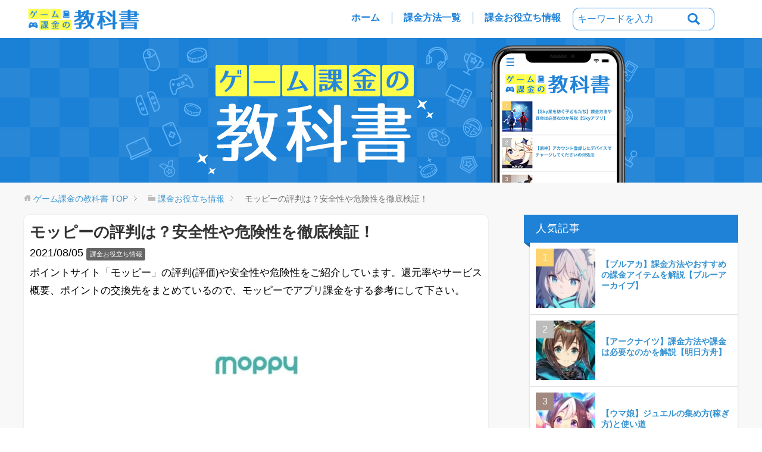

--- FILE ---
content_type: text/html; charset=UTF-8
request_url: https://gamekakin.jp/moppy/
body_size: 15883
content:
<!DOCTYPE html>
<html lang="ja"
      class="col2">
<head prefix="og: http://ogp.me/ns# fb: http://ogp.me/ns/fb#">
<script async src="//pagead2.googlesyndication.com/pagead/js/adsbygoogle.js"></script>
<script>
  (adsbygoogle = window.adsbygoogle || []).push({
    google_ad_client: "ca-pub-5499288263006246",
    enable_page_level_ads: true
  });
</script>
  <meta name="google-site-verification" content="1UDFzq5kIsph9LtPV_Q0b6mqFcx_4LLO1rl6dz6cTKY" />
    <title>モッピーの評判は？安全性や危険性を徹底検証！</title>
    <meta charset="UTF-8">
    <meta http-equiv="X-UA-Compatible" content="IE=edge">
          <meta name="viewport" content="width=device-width, initial-scale=1.0">
                  <meta name="keywords" content="課金お役立ち情報">
                    <meta name="description" content="ポイントサイト「モッピー」の評判(評価)や安全性や危険性をご紹介しています。還元率やサービス概要、ポイントの交換先をまとめているので、モッピーでアプリ課金をする際の参考にして下さい。">
    <link rel="canonical" href="https://gamekakin.jp/moppy/" />
<link rel='dns-prefetch' href='//s.w.org' />
<link rel="alternate" type="application/rss+xml" title="ゲーム課金の教科書 &raquo; フィード" href="https://gamekakin.jp/feed/" />
<link rel="alternate" type="application/rss+xml" title="ゲーム課金の教科書 &raquo; コメントフィード" href="https://gamekakin.jp/comments/feed/" />
<link rel="alternate" type="application/rss+xml" title="ゲーム課金の教科書 &raquo; モッピーの評判は？安全性や危険性を徹底検証！ のコメントのフィード" href="https://gamekakin.jp/moppy/feed/" />
		<script type="text/javascript">
			window._wpemojiSettings = {"baseUrl":"https:\/\/s.w.org\/images\/core\/emoji\/2.4\/72x72\/","ext":".png","svgUrl":"https:\/\/s.w.org\/images\/core\/emoji\/2.4\/svg\/","svgExt":".svg","source":{"concatemoji":"https:\/\/gamekakin.jp\/wp-includes\/js\/wp-emoji-release.min.js?ver=4.9.4"}};
			!function(a,b,c){function d(a,b){var c=String.fromCharCode;l.clearRect(0,0,k.width,k.height),l.fillText(c.apply(this,a),0,0);var d=k.toDataURL();l.clearRect(0,0,k.width,k.height),l.fillText(c.apply(this,b),0,0);var e=k.toDataURL();return d===e}function e(a){var b;if(!l||!l.fillText)return!1;switch(l.textBaseline="top",l.font="600 32px Arial",a){case"flag":return!(b=d([55356,56826,55356,56819],[55356,56826,8203,55356,56819]))&&(b=d([55356,57332,56128,56423,56128,56418,56128,56421,56128,56430,56128,56423,56128,56447],[55356,57332,8203,56128,56423,8203,56128,56418,8203,56128,56421,8203,56128,56430,8203,56128,56423,8203,56128,56447]),!b);case"emoji":return b=d([55357,56692,8205,9792,65039],[55357,56692,8203,9792,65039]),!b}return!1}function f(a){var c=b.createElement("script");c.src=a,c.defer=c.type="text/javascript",b.getElementsByTagName("head")[0].appendChild(c)}var g,h,i,j,k=b.createElement("canvas"),l=k.getContext&&k.getContext("2d");for(j=Array("flag","emoji"),c.supports={everything:!0,everythingExceptFlag:!0},i=0;i<j.length;i++)c.supports[j[i]]=e(j[i]),c.supports.everything=c.supports.everything&&c.supports[j[i]],"flag"!==j[i]&&(c.supports.everythingExceptFlag=c.supports.everythingExceptFlag&&c.supports[j[i]]);c.supports.everythingExceptFlag=c.supports.everythingExceptFlag&&!c.supports.flag,c.DOMReady=!1,c.readyCallback=function(){c.DOMReady=!0},c.supports.everything||(h=function(){c.readyCallback()},b.addEventListener?(b.addEventListener("DOMContentLoaded",h,!1),a.addEventListener("load",h,!1)):(a.attachEvent("onload",h),b.attachEvent("onreadystatechange",function(){"complete"===b.readyState&&c.readyCallback()})),g=c.source||{},g.concatemoji?f(g.concatemoji):g.wpemoji&&g.twemoji&&(f(g.twemoji),f(g.wpemoji)))}(window,document,window._wpemojiSettings);
		</script>
		<style type="text/css">
img.wp-smiley,
img.emoji {
	display: inline !important;
	border: none !important;
	box-shadow: none !important;
	height: 1em !important;
	width: 1em !important;
	margin: 0 .07em !important;
	vertical-align: -0.1em !important;
	background: none !important;
	padding: 0 !important;
}
</style>
<link rel='stylesheet' id='wordpress-popular-posts-css-css'  href='https://gamekakin.jp/wp-content/plugins/wordpress-popular-posts/public/css/wpp.css?ver=4.1.0' type='text/css' media='all' />
<link rel='stylesheet' id='keni_base-css'  href='https://gamekakin.jp/wp-content/themes/keni71_wp_standard_blue_201802131652/base.css?ver=4.9.4' type='text/css' media='all' />
<link rel='stylesheet' id='keni_rwd-css'  href='https://gamekakin.jp/wp-content/themes/keni71_wp_standard_blue_201802131652/rwd.css?ver=4.9.4' type='text/css' media='all' />
<link rel='stylesheet' id='aurora-heatmap-css'  href='https://gamekakin.jp/wp-content/plugins/aurora-heatmap/style.css?ver=1.4.12' type='text/css' media='all' />
<script type='text/javascript' src='https://gamekakin.jp/wp-includes/js/jquery/jquery.js?ver=1.12.4'></script>
<script type='text/javascript' src='https://gamekakin.jp/wp-includes/js/jquery/jquery-migrate.min.js?ver=1.4.1'></script>
<script type='text/javascript'>
/* <![CDATA[ */
var wpp_params = {"rest_api":"1","sampling_active":"0","sampling_rate":"100","ajax_url":"https:\/\/gamekakin.jp\/wp-json\/wordpress-popular-posts\/v1\/popular-posts\/","action":"update_views_ajax","ID":"596","token":"013d31ecb3","debug":""};
/* ]]> */
</script>
<script type='text/javascript' src='https://gamekakin.jp/wp-content/plugins/wordpress-popular-posts/public/js/wpp-4.1.0.min.js?ver=4.1.0'></script>
<script type='text/javascript' src='https://gamekakin.jp/wp-content/plugins/aurora-heatmap/js/mobile-detect.min.js?ver=1.4.4'></script>
<script type='text/javascript'>
/* <![CDATA[ */
var aurora_heatmap_reporter = {"ajax_url":"https:\/\/gamekakin.jp\/wp-admin\/admin-ajax.php","action":"aurora_heatmap","interval":"10","stacks":"10","reports":"click_pc,click_mobile","debug":"0","ajax_delay_time":"3000"};
/* ]]> */
</script>
<script type='text/javascript' src='https://gamekakin.jp/wp-content/plugins/aurora-heatmap/js/reporter.js?ver=1.4.12'></script>
<link rel='https://api.w.org/' href='https://gamekakin.jp/wp-json/' />
<link rel="EditURI" type="application/rsd+xml" title="RSD" href="https://gamekakin.jp/xmlrpc.php?rsd" />
<link rel="wlwmanifest" type="application/wlwmanifest+xml" href="https://gamekakin.jp/wp-includes/wlwmanifest.xml" /> 
<meta name="generator" content="WordPress 4.9.4" />
<link rel='shortlink' href='https://gamekakin.jp/?p=596' />
<link rel="alternate" type="application/json+oembed" href="https://gamekakin.jp/wp-json/oembed/1.0/embed?url=https%3A%2F%2Fgamekakin.jp%2Fmoppy%2F" />
<link rel="alternate" type="text/xml+oembed" href="https://gamekakin.jp/wp-json/oembed/1.0/embed?url=https%3A%2F%2Fgamekakin.jp%2Fmoppy%2F&#038;format=xml" />
		<style type="text/css" id="wp-custom-css">
			/*wp-pagenavi 17*/
.wp-pagenavi {
	clear: both;
	text-align:center;
}
.wp-pagenavi a, .wp-pagenavi span {
	color: #4DD0D5;
	background-color: #FFFFFF;
	padding: 5px 10px;
	margin: 0 2px;
	white-space: nowrap;
	-webkit-transition: 0.2s ease-in-out;
	-moz-transition: 0.2s ease-in-out;
	-o-transition: 0.2s ease-in-out;
	transition: 0.2s ease-in-out;
	text-align: center;
	text-decoration: none;
	border: thin dotted #4DD0D5;
}
.wp-pagenavi a:hover{
	color: #fff;
	background-color: #4DD0D5;
    }
.wp-pagenavi span.current{
	color: #fff;
	background-color: #4DD0D5;
    }
/*引用符*/
blockquote {
    position: relative;
    padding: 10px 25px;
    box-sizing: border-box;
    font-style: italic;
    color: #464646;
    border: solid 3px #72ccf4;
}

blockquote:before{
    display: inline-block;
    position: absolute;
    top: 0;
    left: 0;
    width: 35px;
    height: 35px;
    border-radius: 0 0 30px;
    vertical-align: middle;
    content: "\f10d";
    font-family: "Font Awesome 5 Free";
    background: #72ccf4;
    color: #FFF;
    font-size: 22px;
    line-height: 1;
}

blockquote p {
    position: relative;
    padding: 0;
    margin: 10px 0;
    z-index: 3;
    line-height: 1.7;
}

blockquote cite {
    display: block;
    text-align: right;
    color: #888888;
    font-size: 0.9em;
}
/************************************
** TOC 目次
************************************/
div#ez-toc-container ul li {
 margin-top:12px;
 font-weight:bold;
}
 
div#ez-toc-container ul li ul li {
 margin-top:3px;
 font-weight:normal;
}
/*　目次を中央に表示させる　*/
#ez-toc-container { 
  margin-left: auto; 
  margin-right: auto; 
}
/*　見出しの見た目変更　*/
.main-body h1{
    font-size: 18px;
    font-weight:700;
    color: #FFF;
    background: #444;
    padding: 12px 10px;
    margin: 25px 0 20px;
}
.main-body h2{
    font-size: 17px;
    font-weight: 700;
    color: #FFF;
    background: #444;
    padding: 12px 10px;
    margin: 15px 0 15px;
}
.main-body h3{
    background: #eaeeef;
    border: medium none;
    color: #333;
    font-size: 15px;
    font-weight: bold;
    letter-spacing: 0.5px;
    padding: 8px 2px 8px 12px;
	    -webkit-margin-before: 1em;
    -webkit-margin-after: 1em;
    -webkit-margin-start: 0px;
    -webkit-margin-end: 0px;
}
.main-body h4{
    border-left: 6px solid #888;
    margin: 10px 0 10px;
	font-size: 13px;
    padding-left: 6px;
}
.main-body h5{
    border-left: 6px solid #888;
    margin: 10px 0 10px;
	font-size: 11px;
    padding-left: 6px;
}
/*パンくず　小さくして間隔を狭くする*/
.breadcrumbs{
font-size: 0.8em;
font-family: "ヒラギノ角ゴ Pro W3", "Hiragino Kaku Gothic Pro", "メイリオ", Meiryo, Osaka, "ＭＳ Ｐゴシック", "MS PGothic", sans-serif;
line-height: 1em;
}
.breadcrumbs a{
text-decoration: none;
}
/*パンくず　下の空白減らす*/
.breadcrumbs-in
{
margin-bottom: 0em;
}
/* フリックできるパンくずリスト */
.breadcrumbs-in {
padding: 5px;
overflow-x: scroll;
background-color: #FFF;
border-bottom: solid 1px #CCC;
white-space: nowrap;
}
.breadcrumbs-in div {
display: inline-block;
padding: 5px 1em;
}
/* スクロールバーの装飾 */
.breadcrumbs-in::-webkit-scrollbar {
height: 2px;
}
.breadcrumbs-in::-webkit-scrollbar-track {
background-color: #FFF;
}
.breadcrumbs-in::-webkit-scrollbar-thumb {
background-color: rgba( 238, 238, 238, 0.8);
}
/*ボタンリンク*/
.square_btn{
    display: block;
    font-size: 15px;
    font-weight: bold;
    text-align: center;
    color: #fff;
    padding: 12px 0;
    width: 100%;
    margin: 0 auto;
    text-decoration: none;
    background: linear-gradient(to bottom, #51ce00 0%, #51ce00 100%);
    text-shadow: 0 -1px 0 #666;
    letter-spacing: 0.05em;
    position: relative;
	border-bottom: solid 4px #00CC00;
	border-radius: 3px;
	box-shadow: 2px 2px 3px 0 #333;
	margin-bottom: 40px;
	margin-top: 40px;
}
.square_btn:hover {
  color: #fff;
  background: #FF5F17;
  border-color: #FF5F17;
	-ms-transform: translateY(4px);
    -webkit-transform: translateY(4px);
    transform: translateY(4px);/*下に動く*/
    border-bottom: none;/*線を消す*/
}
.square_btn:after {
  content: '';
  height: 25px;
  width: 25px;
  background: url(https://gamekakin.jp/wp-content/uploads/2018/06/uni-linkbutton-arrow.svg) no-repeat center center;
  vertical-align: middle;
  display: inline-block;
  background-size: contain;
  margin-left: 8px;
}
/*ヘッダーの隙間消し*/
.site-header-in {
    padding-bottom: 0em;
}
/*リストタグの見た目変更*/
ul {

padding: 0px;

margin: 20px;

}
ol {

padding: 0px;

margin: 20px;

}
li {

margin: 0px;

padding: 0px;

list-style-position:outside;

}
/* 目次開閉メニュー */

.bg_info {
    background-color: #fcfcfc;
    border: 1px solid #dde4e3;
    border-radius: 10px;
    margin-bottom: 10px;
    box-shadow: 1px 2px 1px 0px #dbd7d7;
    padding: 5px !important;
}

.bg_info strong{
	padding: 0;
	display: block;
	text-align: center;
}

.bg_info a{
    display: inline;
    color: #1681b2 !important;
    text-decoration: none;
}
.bg_info a:first-letter{
       font-size: 13px;
       margin-right: 5px;
}
.bg_info li{
    text-align: left !important;
    font-size: 12px !important;
    line-height: 1.7em !important;
    padding: 0px 0.1px 3px 3px !important;
	margin: 0px !important;
}
.post-content .bg_index a:hover {
    text-decoration: none !important;
	opacity: 0.8;
}
.bg_info b {
    padding: 0;
    display: block;
    text-align: center;
}
.bg_info ul {
  list-style: none;
}
/*●リード文*/
.lead{
	font-size:11px;
	color:#777;
}
/*●ヘッダー画像*/
	.site-title{
		padding: 1px 1px 0;
		font-size: 1.4em;
	}
.site-header-conts{
		padding-bottom: 0px;
	}
.site-header-conts {
    padding-top: 40px;
}
/*●ヘッダー隙間消し*/
h1.section-title {
	margin: -27px -20px 0 !important;
}
/*●カテゴリ隙間消し*/
.post-cat{
	margin-bottom: 1px !important;
}
/*●パンくずの隙間消し*/
.breadcrumbs-in {
    padding: 0px;
     border-bottom: solid 0px #CCC; 
}
/*●フォントとグラグラ*/
body
{
font-family: 'Quicksand', "游ゴシック体", "Yu Gothic", YuGothic, "ヒラギノ角ゴシック Pro", "Hiragino Kaku Gothic Pro", 'メイリオ' , Meiryo , Osaka, "ＭＳ Ｐゴシック", "MS PGothic", sans-serif;
overflow:hidden;
}
.taxonomy-category .category-1 {
    display: none;
}
		</style>
	        <link rel="shortcut icon" type="image/x-icon" href="https://gamekakin.jp/wp-content/themes/keni71_wp_standard_blue_201802131652/favicon.ico">
        <link rel="apple-touch-icon" href="https://gamekakin.jp/wp-content/themes/keni71_wp_standard_blue_201802131652/images/apple-touch-icon.png">
        <link rel="apple-touch-icon-precomposed"
              href="https://gamekakin.jp/wp-content/themes/keni71_wp_standard_blue_201802131652/images/apple-touch-icon.png">
        <link rel="icon" href="https://gamekakin.jp/wp-content/themes/keni71_wp_standard_blue_201802131652/images/apple-touch-icon.png">
      <!--[if lt IE 9]>
    <script src="https://gamekakin.jp/wp-content/themes/keni71_wp_standard_blue_201802131652/js/html5.js"></script><![endif]-->
  <!-- Global site tag (gtag.js) - Google Analytics -->
<script async src="https://www.googletagmanager.com/gtag/js?id=UA-114899343-1"></script>
<script>
  window.dataLayer = window.dataLayer || [];
  function gtag(){dataLayer.push(arguments);}
  gtag('js', new Date());

  gtag('config', 'UA-114899343-1');
</script>

<meta name="google-site-verification" content="lVkgZ8z8NOeUNRpnf86ptjJuOO3cwPgqkltohABxHos" />
<script async src="//pagead2.googlesyndication.com/pagead/js/adsbygoogle.js"></script>
<script>
  (adsbygoogle = window.adsbygoogle || []).push({
    google_ad_client: "ca-pub-5499288263006246",
    enable_page_level_ads: true
  });
</script>

  <link href="https://use.fontawesome.com/releases/v5.0.6/css/all.css" rel="stylesheet">
<link rel="shortcut icon" href="https://gamekakin.jp/wp-content/uploads/2021/01/favicon.ico">
</head>
    <body class="post-template-default single single-post postid-596 single-format-standard">
  
    <div class="container">
        <header id="top" class="site-header ">
<div class="header-wrapper">
		<div class="header-wrapper-in">
            <div class="site-header-in">
                <div class="site-header-conts">
                                  <p class="site-title"><a
                                    href="https://gamekakin.jp"><img src="https://gamekakin.jp/wp-content/uploads/2024/04/rogo.png" alt="ゲーム課金の教科書" /></a>
                        </p>
                          </div>
            </div>
                      <!--▼グローバルナビ-->
                <nav class="global-nav">
                    <div class="global-nav-in">
                        <div class="global-nav-panel"><span class="btn-global-nav icon-gn-menu">メニュー</span></div>
                        <ul id="menu">
              <li class="menu-item menu-item-type-custom menu-item-object-custom menu-item-home menu-item-1986"><a href="https://gamekakin.jp/">ホーム</a></li>
<li class="menu-item menu-item-type-custom menu-item-object-custom menu-item-1987"><a href="https://gamekakin.jp/category/kakinhouhou/">課金方法一覧</a></li>
<li class="menu-item menu-item-type-custom menu-item-object-custom menu-item-1988"><a href="https://gamekakin.jp/category/oyakudati/">課金お役立ち情報</a></li>
                        </ul>
                    </div>
                </nav>
			<div class="form-top-in">
			<form method="get" id="searchform" action="https://gamekakin.jp/">
	<div class="search-box">
		<input class="search" type="text" value="" name="s" id="s" placeholder="キーワードを入力"><button id="searchsubmit" class="btn-search"><img alt="検索" width="32" height="20" src="https://gamekakin.jp/wp-content/uploads/2020/11/musimegane.png"></button>
	</div>
</form>
			</div>
                <!--▲グローバルナビ-->
      			</div>
	</div>
<div class="main-visual-in">
	    <div class="main-visual">
			<img src="https://gamekakin.jp/wp-content/uploads/2024/04/main-gazo.png" alt="ゲーム課金の教科書">
		</div>
	<div class="main-visual-low-sp">
	<a href="https://altema.jp/pointcp?utm_source=gamekakin&utm_medium=gamekakinUE&utm_campaign=click"><img src="https://gamekakin.jp/wp-content/uploads/2022/08/ptcp_2022_8der.jpg" alt="お得キャンペーンやってます。最大1万円分のポイントプレゼント"></a>
</div>
	</div>
        </header>
    
        <!--▲サイトヘッダー-->

<div class="main-body">
<div class="main-body-in">

		<nav class="breadcrumbs">
			<ol class="breadcrumbs-in" itemscope itemtype="http://schema.org/BreadcrumbList">
				<li class="bcl-first" itemprop="itemListElement" itemscope itemtype="http://schema.org/ListItem">
	<a itemprop="item" href="https://gamekakin.jp"><span itemprop="name">ゲーム課金の教科書</span> TOP</a>
	<meta itemprop="position" content="1" />
</li>
<li itemprop="itemListElement" itemscope itemtype="http://schema.org/ListItem">
	<a itemprop="item" href="https://gamekakin.jp/category/oyakudati/"><span itemprop="name">課金お役立ち情報</span></a>
	<meta itemprop="position" content="2" />
</li>
<li class="bcl-last">モッピーの評判は？安全性や危険性を徹底検証！</li>
			</ol>
		</nav>
	<!--▼メインコンテンツ-->
	<main>
	<div class="main-conts new-main-conts">
<div class="post">

		<!--記事-->
		<article id="post-596" class="section-wrap post-596 post type-post status-publish format-standard has-post-thumbnail category-oyakudati">
			<div class="section-in">

			<header class="article-header">
				<h1 class="section-title" itemprop="headline">モッピーの評判は？安全性や危険性を徹底検証！</h1>
2021/08/05								<div class="post-cat">
<span class="cat cat006" style="background-color: #666;"><a href="https://gamekakin.jp/category/oyakudati/" style="color: #FFF;">課金お役立ち情報</a></span>

</div>
							</header>

			<div class="article-body">
			<p class="lead">ポイントサイト「モッピー」の評判(評価)や安全性や危険性をご紹介しています。還元率やサービス概要、ポイントの交換先をまとめているので、モッピーでアプリ課金をする参考にして下さい。</p>
<p><img class="aligncenter size-medium wp-image-625" src="https://gamekakin.jp/wp-content/uploads/2018/03/2018y03m12d_162455004-300x196.jpg" alt="モッピー(moppy)" width="300" height="196" srcset="https://gamekakin.jp/wp-content/uploads/2018/03/2018y03m12d_162455004-300x196.jpg 300w, https://gamekakin.jp/wp-content/uploads/2018/03/2018y03m12d_162455004.jpg 502w" sizes="(max-width: 300px) 100vw, 300px" /></p>
<div class="bg_info">
<p><b>目次</b></p>
<ul>
<li><a href="#01">▼モッピーの評判</a></li>
<li><a href="#01">▼安全性が高い3つの理由【危険性なし！】</a></li>
<li><a href="#00">▼モッピーとは？</a></li>
<li><a href="#07">▼モッピーはこんな人におすすめ</a></li>
<li><a href="#001">▼課金資金を無料で稼ぐ方法</a></li>
</ul>
</div>
<div class="wakudayone-ne">
<div class="wakunomidasidayo">アルテマポイントでお得に課金！</div>
<p><a href="https://altema.jp/giftcard?utm_source=satellite&amp;utm_medium=mokuji&amp;utm_campaign=click"><img class="aligncenter size-full wp-image-31830" src="https://gamekakin.jp/wp-content/uploads/2021/02/アートボード-1.png" alt="" width="580" height="200" /></a></p>
<div class="cta-link-box03">
<div class="ctaText">1ヶ月で1万円GETも夢じゃない</div>
<div><a class="cta-link-button03" href="https://altema.jp/giftcard?utm_source=satellite&amp;utm_medium=mokuji&amp;utm_campaign=click">アルテマポイントを使ってみる</a></div>
<div><span class="b">※サービスは無料で利用可能です</span></div>
</div>
</div>

<h2 id="01">モッピーの評判</h2>
<blockquote class="twitter-tweet" data-lang="ja">
<p dir="ltr" lang="ja">毎月5000円稼げるサイトモッピー！<br />
webmoneyやVプリカにすればゲームに課金することもできますし、<br />
amazonギフト券や銀行振り込みにすれば好きな物も買えます！</p>
<p>— モッピー@学生 (@naoki09083) <a href="https://twitter.com/naoki09083/status/971974591663898624?ref_src=twsrc%5Etfw">2018年3月9日</a></p></blockquote>
<p><script async src="https://platform.twitter.com/widgets.js" charset="utf-8"></script></p>
<blockquote class="twitter-tweet" data-lang="ja">
<p dir="ltr" lang="ja">無料でゲーム課金できちゃう！<br />
モッピーでポイント貯めよ</p>
<p>— まげちょん (@GEMAGEMA0625) <a href="https://twitter.com/GEMAGEMA0625/status/971893521773871104?ref_src=twsrc%5Etfw">2018年3月8日</a></p></blockquote>
<p><script async src="https://platform.twitter.com/widgets.js" charset="utf-8"></script></p>
<p><span style="color: #ff0000; font-size: 8pt;">▲アプリのインストールや無料会員登録などでポイントを貯めて、貯まったポイントをギフトコードへ交換しているユーザーが多いようです。</span></p>
<h2 id="02">安全性が高い3つの理由【危険性なし！】</h2>
<h3>東証一部上場企業の株式会社セレスが運営</h3>
<p>モッピーは東証一部上場企業の株式会社セレスが運営を行っています。</p>
<p>2014年にマザーズに上場し、2016年に東証一部上場していることからも業績が右肩上がりで伸びている事が伺えます。</p>
<p>セレスは、モッピーだけでなく、モバトクやお財布.comなど複数のポイントサイトの運営を行っているので、メディア運営のノウハウが他社に比べ豊富です。</p>
<h3>プライバシーマークを取得している</h3>
<p>モッピーでは個人情報を保護する証明として、プライバシーマークを設置しています。</p>
<p>プライバシーマークの取得には厳しい審査があり、マーク取得時には多額な費用が必要です。また、2年に1度の更新時にも更新料が必要となっています。</p>
<p>登録時や交換時にも個人情報の入力は一切不要なので、個人情報保護という面でも安心して利用できます。</p>
<h3>日本インターネットポイント協議会に所属</h3>
<p>モッピーは日本インターネットポイント協議会に所属しています。日本インターネットポイント協議会は、大手ポイントサイト事業者が多数所属している非営利団体です。</p>
<p>所属事業者は、サービス終了やポイント価値が変動する場合は、1カ月前に周知しなければならないなど、自主的なルールが定められます。</p>
<p>そのため、モッピーが突然サービスを終了したりポイントの価値が変動することはないと考えられるので、モッピーの安全性は非常に高いです。</p>
<div class="wakudayone-ne">
<div class="wakunomidasidayo">アルテマポイントでお得に課金！</div>
<p><a href="https://altema.jp/giftcard?utm_source=satellite&amp;utm_medium=mokuji&amp;utm_campaign=click"><img class="aligncenter size-full wp-image-31830" src="https://gamekakin.jp/wp-content/uploads/2021/02/アートボード-1.png" alt="" width="580" height="200" /></a></p>
<div class="cta-link-box03">
<div class="ctaText">1ヶ月で1万円GETも夢じゃない</div>
<div><a class="cta-link-button03" href="https://altema.jp/giftcard?utm_source=satellite&amp;utm_medium=mokuji&amp;utm_campaign=click">アルテマポイントを使ってみる</a></div>
<div><span class="b">※サービスは無料で利用可能です</span></div>
</div>
</div>

<h2 id="00">モッピーとは？</h2>
<p><img class="aligncenter size-medium wp-image-625" src="https://gamekakin.jp/wp-content/uploads/2018/03/2018y03m12d_162455004-300x196.jpg" alt="モッピー(moppy)" width="300" height="196" srcset="https://gamekakin.jp/wp-content/uploads/2018/03/2018y03m12d_162455004-300x196.jpg 300w, https://gamekakin.jp/wp-content/uploads/2018/03/2018y03m12d_162455004.jpg 502w" sizes="(max-width: 300px) 100vw, 300px" /></p>
<p>モッピーとは、株式会社セレスが運営しているポイントサイト(お小遣いサイト)で、会員数は600万人を突破しています。</p>
<p>アプリへの課金時に、モッピーを経由することで、課金額の2%がポイントとして還元され、ポイントはiTunesギフトカードやAmazonギフトカード等に交換することが出来ます。</p>
<p><a href="http://pc.moppy.jp">モッピーはこちら</a></p>
<h3 id="03">課金額の2％が還元される</h3>
<p><img class="aligncenter size-medium wp-image-626" src="https://gamekakin.jp/wp-content/uploads/2018/03/2018y03m12d_162436367-300x196.jpg" alt="課金　還元" width="300" height="196" srcset="https://gamekakin.jp/wp-content/uploads/2018/03/2018y03m12d_162436367-300x196.jpg 300w, https://gamekakin.jp/wp-content/uploads/2018/03/2018y03m12d_162436367.jpg 502w" sizes="(max-width: 300px) 100vw, 300px" /></p>
<table class="tableLine">
<tbody>
<tr>
<th style="text-align: center;"><span style="font-size: 10pt;">ポイント還元率</span></th>
</tr>
<tr>
<td style="text-align: center;"><span class="b" style="color: #ff0000; font-size: 10pt;">2%還元</span></td>
</tr>
</tbody>
</table>
<p>モッピーでは、アプリへの課金時に経由することで課金額の2％がポイントとして還元されます。</p>
<p>貯まったポイントは、1ポイント=1円として100ポイントから換金できます。</p>
<h3 id="04">本会員とPC会員の違いは？</h3>
<table>
<tbody>
<tr>
<th style="text-align: center;"><span style="font-size: 8pt;"> </span></th>
<th style="text-align: center;"><span style="font-size: 8pt;">本会員</span></th>
<th style="text-align: center;"><span style="font-size: 8pt;">PC会員</span></th>
</tr>
<tr>
<td style="text-align: center;"><span style="font-size: 8pt;">ポイント</span><br />
<span style="font-size: 8pt;"> 獲得時間</span></td>
<td style="text-align: center;"><span style="font-size: 8pt;">10分以内</span></td>
<td style="text-align: center;"><span style="font-size: 8pt;">約1ヶ月</span></td>
</tr>
<tr>
<td style="text-align: center;"><span style="font-size: 8pt;">最短交換</span><br />
<span style="font-size: 8pt;">時期</span></td>
<td style="text-align: center;"><span style="font-size: 8pt;">紹介したユーザーが</span><br />
<span style="font-size: 8pt;"> 7日間継続で成立</span></td>
<td style="text-align: center;"><span style="font-size: 8pt;">紹介したユーザーが</span><br />
<span style="font-size: 8pt;"> 300P獲得で成立</span></td>
</tr>
<tr>
<td style="text-align: center;"><span style="font-size: 8pt;">最低</span><br />
<span style="font-size: 8pt;">交換額</span></td>
<td style="text-align: center;"><span style="font-size: 8pt;">即時</span></td>
<td style="text-align: center;"><span style="font-size: 8pt;">5日以内</span></td>
</tr>
<tr>
<td style="text-align: center;"><span style="font-size: 8pt;">友達紹介</span></td>
<td style="text-align: center;"><span style="font-size: 8pt;">300P～</span></td>
<td style="text-align: center;"><span style="font-size: 8pt;">900P～</span></td>
</tr>
</tbody>
</table>
<p>モッピーには本会員とPC会員があり、本会員登録には携帯キャリア(NTTドコモ/KDDI(au)/SoftBank)のメールアドレスが必要です。</p>
<p>PC会員はフリーアドレスでも登録が可能なので、お手軽に登録することができます。</p>
<h3 id="05">ポイントの交換先が豊富</h3>
<h4>現金に交換</h4>
<table class="tableLine">
<tbody>
<tr>
<th style="width: 50%; text-align: center;"><span style="font-size: 10pt;">交換先一覧</span></th>
<th style="text-align: center;"><span style="font-size: 10pt;">最低<br />
交換額</span></th>
<th style="text-align: center;"><span style="font-size: 10pt;">手数料</span></th>
</tr>
<tr>
<td style="text-align: center;"><span style="font-size: 10pt;">ゆうちょ銀行</span></td>
<td style="text-align: center;"><span style="font-size: 10pt;">300P</span></td>
<td style="text-align: center;"><span style="font-size: 10pt;">30P</span></td>
</tr>
<tr>
<td style="text-align: center;"><span style="font-size: 10pt;">三井住友銀行</span></td>
<td style="text-align: center;"><span style="font-size: 10pt;">300P</span></td>
<td style="text-align: center;"><span style="font-size: 10pt;">30P</span></td>
</tr>
<tr>
<td style="text-align: center;"><span style="font-size: 10pt;">みずほ銀行</span></td>
<td style="text-align: center;"><span style="font-size: 10pt;">300P</span></td>
<td style="text-align: center;"><span style="font-size: 10pt;">147P</span></td>
</tr>
<tr>
<td style="text-align: center;"><span style="font-size: 10pt;">三菱東京UFJ銀行</span></td>
<td style="text-align: center;"><span style="font-size: 10pt;">300P</span></td>
<td style="text-align: center;"><span style="font-size: 10pt;">147P</span></td>
</tr>
<tr>
<td style="text-align: center;"><span style="font-size: 10pt;">楽天銀行</span></td>
<td style="text-align: center;"><span style="font-size: 10pt;">300P</span></td>
<td style="text-align: center;"><span style="font-size: 10pt;">105P</span></td>
</tr>
<tr>
<td style="text-align: center;"><span style="font-size: 10pt;">ジャパネット銀行</span></td>
<td style="text-align: center;"><span style="font-size: 10pt;">300P</span></td>
<td style="text-align: center;"><span style="font-size: 10pt;">54P</span></td>
</tr>
<tr>
<td style="text-align: center;"><span style="font-size: 10pt;">その他銀行・信用金庫</span></td>
<td style="text-align: center;"><span style="font-size: 10pt;">300P</span></td>
<td style="text-align: center;"><span style="font-size: 10pt;">147P</span></td>
</tr>
</tbody>
</table>
<p>現金への交換は300ポイントから行うことができます。銀行によって手数料が変わってくるので注意が必要です。</p>
<p>交換を行う際は手数料の最も少ない、ゆうちょ銀行か三井住友銀行での交換をおすすめします。</p>
<h4>ギフトコードに交換</h4>
<table class="tableLine">
<tbody>
<tr>
<th style="width: 50%; text-align: center;"><span style="font-size: 10pt;">交換先一覧</span></th>
<th style="text-align: center;"><span style="font-size: 10pt;">最低<br />
交換額</span></th>
<th style="text-align: center;"><span style="font-size: 10pt;">手数料</span></th>
</tr>
<tr>
<td style="text-align: center;"><span style="font-size: 10pt;">iTunesコード</span></td>
<td style="text-align: center;"><span style="font-size: 10pt;">500P</span></td>
<td style="text-align: center;"><span style="font-size: 10pt;">無料</span></td>
</tr>
<tr>
<td style="text-align: center;"><span style="font-size: 10pt;">Google Playコード</span></td>
<td style="text-align: center;"><span style="font-size: 10pt;">500P</span></td>
<td style="text-align: center;"><span style="font-size: 10pt;">無料</span></td>
</tr>
<tr>
<td style="text-align: center;"><span style="font-size: 10pt;">Amazonギフトカード</span></td>
<td style="text-align: center;"><span style="font-size: 10pt;">500P</span></td>
<td style="text-align: center;"><span style="font-size: 10pt;">無料</span></td>
</tr>
<tr>
<td style="text-align: center;"><span style="font-size: 10pt;">Gポイントギフト</span></td>
<td style="text-align: center;"><span style="font-size: 10pt;">300P</span></td>
<td style="text-align: center;"><span style="font-size: 10pt;">無料</span></td>
</tr>
<tr>
<td style="text-align: center;"><span style="font-size: 10pt;">JALマイレージバンク</span></td>
<td style="text-align: center;"><span style="font-size: 10pt;">1,000P</span></td>
<td style="text-align: center;"><span style="font-size: 10pt;">無料</span></td>
</tr>
</tbody>
</table>
<p>ギフトコードへの交換は、Gポイントギフトの場合300ポイントから行うことができます。</p>
<p>どのギフトコードへ交換しても手数料はかからないので、目的に応じて交換先を選びましょう。</p>
<h4>電子マネーに交換</h4>
<table class="tableLine">
<tbody>
<tr>
<th style="width: 50%; text-align: center;"><span style="font-size: 10pt;">交換先一覧</span></th>
<th style="text-align: center;"><span style="font-size: 10pt;">最低<br />
交換額</span></th>
<th style="text-align: center;"><span style="font-size: 10pt;">手数料</span></th>
</tr>
<tr>
<td style="text-align: center;"><span style="font-size: 10pt;">LINEポイント</span></td>
<td style="text-align: center;"><span style="font-size: 10pt;">330P</span></td>
<td style="text-align: center;"><span style="font-size: 10pt;">30P～</span></td>
</tr>
<tr>
<td style="text-align: center;"><span style="font-size: 10pt;">Tポイント</span></td>
<td style="text-align: center;"><span style="font-size: 10pt;">500P</span></td>
<td style="text-align: center;"><span style="font-size: 10pt;">無料</span></td>
</tr>
<tr>
<td style="text-align: center;"><span style="font-size: 10pt;">nanacoポイント</span></td>
<td style="text-align: center;"><span style="font-size: 10pt;">500P</span></td>
<td style="text-align: center;"><span style="font-size: 10pt;">無料</span></td>
</tr>
<tr>
<td style="text-align: center;"><span style="font-size: 10pt;">waonポイント</span></td>
<td style="text-align: center;"><span style="font-size: 10pt;">500P</span></td>
<td style="text-align: center;"><span style="font-size: 10pt;">無料</span></td>
</tr>
<tr>
<td style="text-align: center;"><span style="font-size: 10pt;">Webマネー</span></td>
<td style="text-align: center;"><span style="font-size: 10pt;">500P</span></td>
<td style="text-align: center;"><span style="font-size: 10pt;">無料</span></td>
</tr>
</tbody>
</table>
<p>電子マネーへの交換は、LINEポイント場合330ポイントから行うことができます。</p>
<p>LINEポイントは他の電子マネーよりも最低交換額は低いですが、交換時に手数料の30ポイントが必要です。</p>
<h4>スマホ限定の交換先</h4>
<table class="tableLine">
<tbody>
<tr>
<th style="width: 50%; text-align: center;"><span style="font-size: 10pt;">交換先一覧</span></th>
<th style="text-align: center;"><span style="font-size: 10pt;">最低<br />
交換額</span></th>
<th style="text-align: center;"><span style="font-size: 10pt;">手数料</span></th>
</tr>
<tr>
<td style="text-align: center;"><span style="font-size: 10pt;">Vプリカ</span></td>
<td style="text-align: center;"><span style="font-size: 10pt;">500P</span></td>
<td style="text-align: center;"><span style="font-size: 10pt;">50P～</span></td>
</tr>
<tr>
<td style="text-align: center;"><span style="font-size: 10pt;">楽天Edy</span></td>
<td style="text-align: center;"><span style="font-size: 10pt;">500P</span></td>
<td style="text-align: center;"><span style="font-size: 10pt;">52P</span></td>
</tr>
<tr>
<td style="text-align: center;"><span style="font-size: 10pt;">bitFlyer</span></td>
<td style="text-align: center;"><span style="font-size: 10pt;">500P</span></td>
<td style="text-align: center;"><span style="font-size: 10pt;">無料</span></td>
</tr>
<tr>
<td style="text-align: center;"><span style="font-size: 10pt;">coincheck</span></td>
<td style="text-align: center;"><span style="font-size: 10pt;">500P</span></td>
<td style="text-align: center;"><span style="font-size: 10pt;">無料</span></td>
</tr>
</tbody>
</table>
<p>スマホ限定の交換先への交換には、本会員登録が必要です。</p>
<p>Vプリカや楽天Edy、仮想通貨への交換を行う際には先に本会員登録をしましょう。</p>
<h4>その他の交換先</h4>
<table class="tableLine">
<tbody>
<tr>
<th style="width: 50%; text-align: center;"><span style="font-size: 10pt;">交換先一覧</span></th>
<th style="text-align: center;"><span style="font-size: 10pt;">最低<br />
交換額</span></th>
<th style="text-align: center;"><span style="font-size: 10pt;">手数料</span></th>
</tr>
<tr>
<td style="text-align: center;"><span style="font-size: 10pt;">NetMile</span></td>
<td style="text-align: center;"><span style="font-size: 10pt;">300P</span></td>
<td style="text-align: center;"><span style="font-size: 10pt;">無料</span></td>
</tr>
<tr>
<td style="text-align: center;"><span style="font-size: 10pt;">ドットマネー</span></td>
<td style="text-align: center;"><span style="font-size: 10pt;">500P</span></td>
<td style="text-align: center;"><span style="font-size: 10pt;">無料</span></td>
</tr>
<tr>
<td style="text-align: center;"><span style="font-size: 10pt;">Pex</span></td>
<td style="text-align: center;"><span style="font-size: 10pt;">500P</span></td>
<td style="text-align: center;"><span style="font-size: 10pt;">無料</span></td>
</tr>
<tr>
<td style="text-align: center;"><span style="font-size: 10pt;">app money</span></td>
<td style="text-align: center;"><span style="font-size: 10pt;">100P</span></td>
<td style="text-align: center;"><span style="font-size: 10pt;">無料</span></td>
</tr>
<tr>
<td style="text-align: center;"><span style="font-size: 10pt;">POINT WALLET<br />
VISA PREPAID</span></td>
<td style="text-align: center;"><span style="font-size: 10pt;">100P</span></td>
<td style="text-align: center;"><span style="font-size: 10pt;">無料</span></td>
</tr>
</tbody>
</table>
<p>モッピーでは、他社のポイントに交換し、他社サイトでギフトカードへの交換を行うことも可能です。</p>
<p>他社ポイントへ交換する際にボーナスや、モッピーで対応していないギフトカードなどへの交換が可能になります。</p>
<h3 id="06"><span style="letter-spacing: -1px;">還元される仕組み</span></h3>
<p>課金還元サイトは、アプリでの課金額の2.5％が課金還元サイトの広告費になり、広告費の一部をユーザーに還元しています。広告にはApple社が提供している、iTunesアフィリエイトシステムを使用しています。</p>
<p>なので、課金還元サイトを通してアプリを起動しないと、還元が受けられませんので注意しましょう。</p>
<p><a class="gachaBtn" href="https://gamekakin.jp/kakinotoku/">▶アプリ課金をお得にする方法はこちら</a></p>
<h2 id="07">モッピーはこんな人におすすめ</h2>
<table>
<tbody>
<tr>
<th style="text-align: center;"><span style="font-size: 10pt;">おすすめ理由</span></th>
</tr>
<tr>
<td>
<ul>
<li><span style="font-size: 10pt;">短時間でポイントを貯めたい方</span></li>
<li><span style="font-size: 10pt;">課金以外でもポイントを貯めたい方</span></li>
<li><span style="font-size: 10pt;">様々な交換先(換金先)を利用したい方</span></li>
<li><span style="font-size: 10pt;">上場企業のポイントサイトを使いたい人</span></li>
<li><span style="font-size: 10pt;">仮想通貨をしている方</span></li>
</ul>
</td>
</tr>
</tbody>
</table>
<p>モッピーはポイントを獲得する手段が多く、時間をかけずに効率よくポイントを貯めることができます。</p>
<p>また、ポイントの交換先も現金化から各種ギフトカード、電子マネーまで揃っているので、用途に応じて使い分けることができます。</p>
<p><a class="square_btn" href="http://pc.moppy.jp/entry/invite.php?invite=nyrQe1ed">モッピーをもっと知りたい方はコチラ<br />
(モッピー公式サイトに移動します)</a></p>
<h2 id="001">課金資金を無料で稼ぐ方法</h2>
<p><img class="aligncenter wp-image-31914 size-full" src="https://gamekakin.jp/wp-content/uploads/2020/10/01_クリエイティブ.jpg" alt="課金資金を無料で稼ぐ方法" width="750" height="445" /></p>
<table>
<tbody>
<tr class="odd">
<th style="width: 12%; text-align: center;">手順</th>
<th style="text-align: center;">詳細</th>
</tr>
<tr class="even">
<th style="text-align: center;">①</th>
<td>ゲーム攻略サイト「アルテマ」にログインて会員登録を行う</td>
</tr>
<tr class="odd">
<th style="text-align: center;">②</th>
<td>サービスページにてアプリをDLして条件をクリア</td>
</tr>
</tbody>
</table>
<p>ゲーム攻略サイト「アルテマ」の課金資金を無料で稼げるサービス「<a href="https://altema.jp/giftcard?utm_source=satellite&amp;utm_medium=bottom&amp;utm_campaign=click"><strong>アルテマポイント</strong></a>」を利用しましょう。</p>
<p><span style="font-weight: bold; color: #ff0000;">好きなアプリをインストールしてプレイすれば、必ずAmazonギフトやApple Gift Card、Google Play ギフトコードと交換</span>できるポイントを獲得できます。</p>
<p>使い方は簡単。ゲーム攻略サイト「アルテマ」で会員登録を行い、サービスページにてアプリをDL後、条件をクリアするだけでポイントが自動付与されます。</p>
<div class="cta-link-box03">
<div class="ctaText">1ヶ月で1万円GETも夢じゃない！</div>
<div><a class="cta-link-button03" href="https://altema.jp/giftcard?utm_source=satellite&utm_medium=button&utm_campaign=click">アルテマポイントを使ってみる</a></div>
<div><span class="b">※サービスは無料で利用可能です</span></div>
</div>

			</div><!--article-body-->

						
			<div class="contents related-articles related-articles-thumbs01">
<h2 id="keni-relatedposts">関連記事</h2>
<ul class="keni-relatedposts-list">
<li><div class="related-thumb"><a href="https://gamekakin.jp/houkaistarrail/" title="崩壊スターレイルの課金要素"><img src="https://gamekakin.jp/wp-content/uploads/2022/05/崩壊-100x100.jpg" class="relation-image"></a></div><p><a href="https://gamekakin.jp/houkaistarrail/" title="崩壊スターレイルの課金要素">崩壊スターレイルの課金要素</a></p></li>
<li><div class="related-thumb"><a href="https://gamekakin.jp/kakinbarenai/" title="課金の通知を家族にバレないようにする方法"><img src="https://gamekakin.jp/wp-content/uploads/2018/04/バレずに課金する方法_バナー-100x100.jpg" class="relation-image"></a></div><p><a href="https://gamekakin.jp/kakinbarenai/" title="課金の通知を家族にバレないようにする方法">課金の通知を家族にバレないようにする方法</a></p></li>
<li><div class="related-thumb"><a href="https://gamekakin.jp/kakinzandaka/" title="課金の残高を簡単に確認する方法と残高を使い切る方法"><img src="https://gamekakin.jp/wp-content/uploads/2018/04/2018y04m16d_183608991-100x100.jpg" class="relation-image"></a></div><p><a href="https://gamekakin.jp/kakinzandaka/" title="課金の残高を簡単に確認する方法と残高を使い切る方法">課金の残高を簡単に確認する方法と残高を使い切る方法</a></p></li>
<li><div class="related-thumb"><a href="https://gamekakin.jp/kakinsetuyaku/" title="課金を節約する5つの方法【iPhone/Android】"><img src="https://gamekakin.jp/wp-content/uploads/2018/06/課金を節約-100x100.jpg" class="relation-image"></a></div><p><a href="https://gamekakin.jp/kakinsetuyaku/" title="課金を節約する5つの方法【iPhone/Android】">課金を節約する5つの方法【iPhone/Android】</a></p></li>
<li><div class="related-thumb"><a href="https://gamekakin.jp/nikkecode/" title="【NIKKE】CDK一覧と入力方法【シリアルコード】"><img src="https://gamekakin.jp/wp-content/uploads/2022/11/2022y11m04d_134041703-100x100.jpg" class="relation-image"></a></div><p><a href="https://gamekakin.jp/nikkecode/" title="【NIKKE】CDK一覧と入力方法【シリアルコード】">【NIKKE】CDK一覧と入力方法【シリアルコード】</a></p></li>
</ul>
</div>
			<div class="page-nav-bf cont-nav">
<p class="page-nav-next">「<a href="https://gamekakin.jp/bariaburucard/" rel="next">【iPhone/Android】バリアブルカードとは？購入方法や使い方を解説</a>」</p>
<p class="page-nav-prev">「<a href="https://gamekakin.jp/iphonekakin/" rel="prev">iPhone(ドコモ)とアプリ課金の支払いをまとめる裏技</a>」</p>
			</div>
			
			<section id="comments" class="comments-area">
			
<!-- You can start editing here. -->


			<!-- If comments are closed. -->
		<!--<p class="nocomments">コメントは受け付けていません。</p>-->

			</section>

			</div><!--section-in-->
		</article><!--記事-->


	</div><!--main-conts-->
	</main>
	<!--▲メインコンテンツ-->

	    <!--▼サブコンテンツ-->
    <aside class="sub-conts sidebar">
		<section id="search-3" class="section-wrap widget-conts widget_search"><div class="section-in"><h3 class="section-title">サイト内検索</h3><form method="get" id="searchform" action="https://gamekakin.jp/">
	<div class="search-box">
		<input class="search" type="text" value="" name="s" id="s" placeholder="キーワードを入力"><button id="searchsubmit" class="btn-search"><img alt="検索" width="32" height="20" src="https://gamekakin.jp/wp-content/themes/keni71_wp_standard_blue_201802131652/images/icon/icon-btn-search.png"></button>
	</div>
</form></div></section><section id="keni_pv-4" class="section-wrap widget-conts widget_keni_pv"><div class="section-in"><h3 class="section-title">人気記事</h3>
<ol class="ranking-list ranking-list03">
<li class="rank01">
<h4 class="rank-title"><a href="https://gamekakin.jp/bluearchive/">【ブルアカ】課金方法やおすすめの課金アイテムを解説【ブルーアーカイブ】</a></h4>
<div class="rank-thumb"><a href="https://gamekakin.jp/bluearchive/"><img width="100" height="100" src="https://gamekakin.jp/wp-content/uploads/2021/02/ブルアカ-100x100.jpg" class="attachment-ss_thumb size-ss_thumb wp-post-image" alt="" srcset="https://gamekakin.jp/wp-content/uploads/2021/02/ブルアカ-100x100.jpg 100w, https://gamekakin.jp/wp-content/uploads/2021/02/ブルアカ-150x150.jpg 150w, https://gamekakin.jp/wp-content/uploads/2021/02/ブルアカ-200x200.jpg 200w, https://gamekakin.jp/wp-content/uploads/2021/02/ブルアカ.jpg 225w" sizes="(max-width: 100px) 100vw, 100px" /></a></div>
<p class="rank-desc">
ブルアカ(ブルーアーカイブ)の課金方法(やり方)やおすすめの課金アイテムをご紹介。課金アイテム一覧や課金できないときの対処法、青輝石の使い道、課金額の確認方...</p>
</li>
<li class="rank02">
<h4 class="rank-title"><a href="https://gamekakin.jp/arknights/">【アークナイツ】課金方法や課金は必要なのかを解説【明日方舟】</a></h4>
<div class="rank-thumb"><a href="https://gamekakin.jp/arknights/"><img width="100" height="100" src="https://gamekakin.jp/wp-content/uploads/2020/10/アークナイツ-100x100.jpg" class="attachment-ss_thumb size-ss_thumb wp-post-image" alt="" srcset="https://gamekakin.jp/wp-content/uploads/2020/10/アークナイツ-100x100.jpg 100w, https://gamekakin.jp/wp-content/uploads/2020/10/アークナイツ-150x150.jpg 150w, https://gamekakin.jp/wp-content/uploads/2020/10/アークナイツ-200x200.jpg 200w, https://gamekakin.jp/wp-content/uploads/2020/10/アークナイツ.jpg 250w" sizes="(max-width: 100px) 100vw, 100px" /></a></div>
<p class="rank-desc">
アークナイツ(明日方舟)の課金方法(やり方)や課金は必要なのかをご紹介。純正源石の価格一覧や課金できない時の対処法、おすすめの課金パックや課金額の確認方法な...</p>
</li>
<li class="rank03">
<h4 class="rank-title"><a href="https://gamekakin.jp/umamusumejuel/">【ウマ娘】ジュエルの集め方(稼ぎ方)と使い道</a></h4>
<div class="rank-thumb"><a href="https://gamekakin.jp/umamusumejuel/"><img width="100" height="100" src="https://gamekakin.jp/wp-content/uploads/2021/02/ウマ娘-100x100.jpg" class="attachment-ss_thumb size-ss_thumb wp-post-image" alt="ウマ娘アイコン" srcset="https://gamekakin.jp/wp-content/uploads/2021/02/ウマ娘-100x100.jpg 100w, https://gamekakin.jp/wp-content/uploads/2021/02/ウマ娘-150x150.jpg 150w, https://gamekakin.jp/wp-content/uploads/2021/02/ウマ娘-200x200.jpg 200w, https://gamekakin.jp/wp-content/uploads/2021/02/ウマ娘-e1615285459500.jpg 60w" sizes="(max-width: 100px) 100vw, 100px" /></a></div>
<p class="rank-desc">
ウマ娘プリティーダービーのジュエルの集め方(石集め)と使い道をご紹介。ガチャやTP回復、目覚まし時計などの使い道に加え、ミッションや育成、ストーリーからの入...</p>
</li>
<li class="rank04">
<h4 class="rank-title"><a href="https://gamekakin.jp/kyohitaisyohou/">この請求は通信事業者によって拒否されましたの対処方法</a></h4>
<div class="rank-thumb"><a href="https://gamekakin.jp/kyohitaisyohou/"><img width="100" height="100" src="https://gamekakin.jp/wp-content/uploads/2022/04/2022y04m21d_181909999-100x100.jpg" class="attachment-ss_thumb size-ss_thumb wp-post-image" alt="" srcset="https://gamekakin.jp/wp-content/uploads/2022/04/2022y04m21d_181909999-100x100.jpg 100w, https://gamekakin.jp/wp-content/uploads/2022/04/2022y04m21d_181909999-150x150.jpg 150w" sizes="(max-width: 100px) 100vw, 100px" /></a></div>
<p class="rank-desc">この請求は通信事業者によって拒否されましたと表示された時の対処方法をご紹介しています。iPhoneでキャリア決済が上手くいかない時の対処法をまとめているので、参...</p>
</li>
<li class="rank05">
<h4 class="rank-title"><a href="https://gamekakin.jp/nyanko/">【にゃんこ大戦争】課金方法や課金は必要なのか解説</a></h4>
<div class="rank-thumb"><a href="https://gamekakin.jp/nyanko/"><img width="100" height="100" src="https://gamekakin.jp/wp-content/uploads/2018/03/2020y12m04d_113415686-100x100.jpg" class="attachment-ss_thumb size-ss_thumb wp-post-image" alt="" srcset="https://gamekakin.jp/wp-content/uploads/2018/03/2020y12m04d_113415686-100x100.jpg 100w, https://gamekakin.jp/wp-content/uploads/2018/03/2020y12m04d_113415686-150x150.jpg 150w, https://gamekakin.jp/wp-content/uploads/2018/03/2020y12m04d_113415686-300x300.jpg 300w, https://gamekakin.jp/wp-content/uploads/2018/03/2020y12m04d_113415686-320x320.jpg 320w, https://gamekakin.jp/wp-content/uploads/2018/03/2020y12m04d_113415686-200x200.jpg 200w, https://gamekakin.jp/wp-content/uploads/2018/03/2020y12m04d_113415686.jpg 425w" sizes="(max-width: 100px) 100vw, 100px" /></a></div>
<p class="rank-desc">にゃんこ大戦争の課金方法(やり方)やネコカン購入のタイミングを記載しています。ネコカンの金額一覧や課金額の確認方法、お得に課金する方法なども記載しているので、に...</p>
</li>
<li class="rank06">
<h4 class="rank-title"><a href="https://gamekakin.jp/ensemblestars/">【あんスタMusic】お得な課金方法とおすすめ商品やダイヤの値段【あんさんぶるスターズMusic】</a></h4>
<div class="rank-thumb"><a href="https://gamekakin.jp/ensemblestars/"><img width="100" height="100" src="https://gamekakin.jp/wp-content/uploads/2018/05/あんスタMusic-100x100.jpg" class="attachment-ss_thumb size-ss_thumb wp-post-image" alt="" srcset="https://gamekakin.jp/wp-content/uploads/2018/05/あんスタMusic-100x100.jpg 100w, https://gamekakin.jp/wp-content/uploads/2018/05/あんスタMusic-150x150.jpg 150w, https://gamekakin.jp/wp-content/uploads/2018/05/あんスタMusic-200x200.jpg 200w, https://gamekakin.jp/wp-content/uploads/2018/05/あんスタMusic.jpg 225w" sizes="(max-width: 100px) 100vw, 100px" /></a></div>
<p class="rank-desc">あんスタ(あんさんぶるスターズ)の課金方法と課金は必要なのか解説しています。ダイヤの使い道や課金できない(アイテムが付与されない)時の対処法、課金額の確認方法、...</p>
</li>
<li class="rank07">
<h4 class="rank-title"><a href="https://gamekakin.jp/gachaseal/">【プロセカ】ガチャシールの使い方、集め方を解説</a></h4>
<div class="rank-thumb"><a href="https://gamekakin.jp/gachaseal/"><img width="55" height="55" src="https://gamekakin.jp/wp-content/uploads/2021/07/2021y07m15d_195518826.jpg" class="attachment-ss_thumb size-ss_thumb wp-post-image" alt="" /></a></div>
<p class="rank-desc">
プロセカ(プロジェクトセカイ)のガチャシールの入手方法を紹介。ガチャ一回につき入手できる枚数や使い方の手順、類似アイテム「ガチャシール券」の使い道について記...</p>
</li>
<li class="rank08">
<h4 class="rank-title"><a href="https://gamekakin.jp/kakinrireki/">課金履歴の確認方法と保留の支払いの対処法【iPhone/Android】</a></h4>
<div class="rank-thumb"><a href="https://gamekakin.jp/kakinrireki/"><img width="100" height="100" src="https://gamekakin.jp/wp-content/uploads/2018/04/課金履歴_バナー-100x100.jpg" class="attachment-ss_thumb size-ss_thumb wp-post-image" alt="" srcset="https://gamekakin.jp/wp-content/uploads/2018/04/課金履歴_バナー-100x100.jpg 100w, https://gamekakin.jp/wp-content/uploads/2018/04/課金履歴_バナー-150x150.jpg 150w, https://gamekakin.jp/wp-content/uploads/2018/04/課金履歴_バナー-320x320.jpg 320w, https://gamekakin.jp/wp-content/uploads/2018/04/課金履歴_バナー-200x200.jpg 200w" sizes="(max-width: 100px) 100vw, 100px" /></a></div>
<p class="rank-desc">課金の履歴を簡単に確認する方法をご紹介します。iPhoneとAndroidに分けて記載しているので、課金の履歴を確認する際の参考にしてください。</p>
</li>
<li class="rank09">
<h4 class="rank-title"><a href="https://gamekakin.jp/prosekacrystal/">【プロセカ】クリスタルの効率の良い集め方｜無課金でもできる石集め</a></h4>
<div class="rank-thumb"><a href="https://gamekakin.jp/prosekacrystal/"><img width="100" height="100" src="https://gamekakin.jp/wp-content/uploads/2020/10/ダウンロード-1-100x100.jpg" class="attachment-ss_thumb size-ss_thumb wp-post-image" alt="" srcset="https://gamekakin.jp/wp-content/uploads/2020/10/ダウンロード-1-100x100.jpg 100w, https://gamekakin.jp/wp-content/uploads/2020/10/ダウンロード-1-150x150.jpg 150w, https://gamekakin.jp/wp-content/uploads/2020/10/ダウンロード-1-200x200.jpg 200w, https://gamekakin.jp/wp-content/uploads/2020/10/ダウンロード-1.jpg 225w" sizes="(max-width: 100px) 100vw, 100px" /></a></div>
<p class="rank-desc">
プロセカ(プロジェクトセカイ)のクリスタルの効率のいい集め方をご紹介。クリスタルを最も使いたい最新ガチャの情報や、無課金にもおすすめの石集め方法も記載してい...</p>
</li>
<li class="rank10">
<h4 class="rank-title"><a href="https://gamekakin.jp/puroseka/">【プロセカ】おすすめの課金アイテムや課金方法を解説【プロジェクトセカイ】</a></h4>
<div class="rank-thumb"><a href="https://gamekakin.jp/puroseka/"><img width="100" height="100" src="https://gamekakin.jp/wp-content/uploads/2020/10/ダウンロード-1-100x100.jpg" class="attachment-ss_thumb size-ss_thumb wp-post-image" alt="" srcset="https://gamekakin.jp/wp-content/uploads/2020/10/ダウンロード-1-100x100.jpg 100w, https://gamekakin.jp/wp-content/uploads/2020/10/ダウンロード-1-150x150.jpg 150w, https://gamekakin.jp/wp-content/uploads/2020/10/ダウンロード-1-200x200.jpg 200w, https://gamekakin.jp/wp-content/uploads/2020/10/ダウンロード-1.jpg 225w" sizes="(max-width: 100px) 100vw, 100px" /></a></div>
<p class="rank-desc">
プロセカ(プロジェクトセカイ)の課金方法(やり方)やおすすめの課金アイテムをご紹介。課金アイテム一覧や課金できない時の対処法などを記載しています。
202...</p>
</li>
</ol>
</div></section><section id="keni_recent_post-3" class="section-wrap widget-conts widget_keni_recent_post"><div class="section-in"><h3 class="section-title">最近の投稿</h3>
<ul class="link-menu-image">
<li>
<div class="link-menu-image-thumb"><a href="https://gamekakin.jp/towakizucrystal/"><img width="100" height="100" src="https://gamekakin.jp/wp-content/uploads/2024/02/2024y02m29d_145737404-100x100.jpg" class="attachment-ss_thumb size-ss_thumb wp-post-image" alt="" srcset="https://gamekakin.jp/wp-content/uploads/2024/02/2024y02m29d_145737404-100x100.jpg 100w, https://gamekakin.jp/wp-content/uploads/2024/02/2024y02m29d_145737404-150x150.jpg 150w, https://gamekakin.jp/wp-content/uploads/2024/02/2024y02m29d_145737404-200x200.jpg 200w, https://gamekakin.jp/wp-content/uploads/2024/02/2024y02m29d_145737404.jpg 285w" sizes="(max-width: 100px) 100vw, 100px" /></a></div>
<p class="post-title"><a href="https://gamekakin.jp/towakizucrystal/">【トワキズ】クリスタルの入手方法と使い道【金色のガッシュベル】</a></p>
</li>
<li>
<div class="link-menu-image-thumb"><a href="https://gamekakin.jp/towakizu/"><img width="100" height="100" src="https://gamekakin.jp/wp-content/uploads/2024/02/2024y02m29d_145737404-100x100.jpg" class="attachment-ss_thumb size-ss_thumb wp-post-image" alt="" srcset="https://gamekakin.jp/wp-content/uploads/2024/02/2024y02m29d_145737404-100x100.jpg 100w, https://gamekakin.jp/wp-content/uploads/2024/02/2024y02m29d_145737404-150x150.jpg 150w, https://gamekakin.jp/wp-content/uploads/2024/02/2024y02m29d_145737404-200x200.jpg 200w, https://gamekakin.jp/wp-content/uploads/2024/02/2024y02m29d_145737404.jpg 285w" sizes="(max-width: 100px) 100vw, 100px" /></a></div>
<p class="post-title"><a href="https://gamekakin.jp/towakizu/">【トワキズ】課金方法とおすすめの商品を解説【金色のガッシュベル】</a></p>
</li>
<li>
<div class="link-menu-image-thumb"><a href="https://gamekakin.jp/youmazidaiya/"><img width="100" height="100" src="https://gamekakin.jp/wp-content/uploads/2024/02/2024y02m15d_121951221-100x100.jpg" class="attachment-ss_thumb size-ss_thumb wp-post-image" alt="" srcset="https://gamekakin.jp/wp-content/uploads/2024/02/2024y02m15d_121951221-100x100.jpg 100w, https://gamekakin.jp/wp-content/uploads/2024/02/2024y02m15d_121951221-150x150.jpg 150w, https://gamekakin.jp/wp-content/uploads/2024/02/2024y02m15d_121951221-200x200.jpg 200w, https://gamekakin.jp/wp-content/uploads/2024/02/2024y02m15d_121951221.jpg 288w" sizes="(max-width: 100px) 100vw, 100px" /></a></div>
<p class="post-title"><a href="https://gamekakin.jp/youmazidaiya/">【ようマジ】ダイヤの入手方法と使い道</a></p>
</li>
<li>
<div class="link-menu-image-thumb"><a href="https://gamekakin.jp/youmazi/"><img width="100" height="100" src="https://gamekakin.jp/wp-content/uploads/2024/02/2024y02m15d_121951221-100x100.jpg" class="attachment-ss_thumb size-ss_thumb wp-post-image" alt="" srcset="https://gamekakin.jp/wp-content/uploads/2024/02/2024y02m15d_121951221-100x100.jpg 100w, https://gamekakin.jp/wp-content/uploads/2024/02/2024y02m15d_121951221-150x150.jpg 150w, https://gamekakin.jp/wp-content/uploads/2024/02/2024y02m15d_121951221-200x200.jpg 200w, https://gamekakin.jp/wp-content/uploads/2024/02/2024y02m15d_121951221.jpg 288w" sizes="(max-width: 100px) 100vw, 100px" /></a></div>
<p class="post-title"><a href="https://gamekakin.jp/youmazi/">【ようマジ】課金方法とおすすめの商品を解説</a></p>
</li>
<li>
<div class="link-menu-image-thumb"><a href="https://gamekakin.jp/metriahosikessyou/"><img width="100" height="100" src="https://gamekakin.jp/wp-content/uploads/2023/11/2023y11m13d_195625079-100x100.jpg" class="attachment-ss_thumb size-ss_thumb wp-post-image" alt="" srcset="https://gamekakin.jp/wp-content/uploads/2023/11/2023y11m13d_195625079-100x100.jpg 100w, https://gamekakin.jp/wp-content/uploads/2023/11/2023y11m13d_195625079-150x150.jpg 150w, https://gamekakin.jp/wp-content/uploads/2023/11/2023y11m13d_195625079-200x200.jpg 200w, https://gamekakin.jp/wp-content/uploads/2023/11/2023y11m13d_195625079.jpg 285w" sizes="(max-width: 100px) 100vw, 100px" /></a></div>
<p class="post-title"><a href="https://gamekakin.jp/metriahosikessyou/">【星彩のメトリア】星結晶の入手方法と使い道</a></p>
</li>
</ul>
</div></section><section id="categories-2" class="section-wrap widget-conts widget_categories"><div class="section-in"><h3 class="section-title">カテゴリ</h3>		<ul>
	<li class="cat-item cat-item-18"><a href="https://gamekakin.jp/category/%e3%82%a6%e3%83%9e%e5%a8%98/" >ウマ娘</a>
</li>
	<li class="cat-item cat-item-13"><a href="https://gamekakin.jp/category/%e3%82%ac%e3%83%81%e3%83%a3/" >ガチャ</a>
</li>
	<li class="cat-item cat-item-7"><a href="https://gamekakin.jp/category/puroseka/" >プロセカ</a>
</li>
	<li class="cat-item cat-item-16"><a href="https://gamekakin.jp/category/%e3%83%aa%e3%82%bb%e3%83%9e%e3%83%a9/" >リセマラ</a>
</li>
	<li class="cat-item cat-item-15"><a href="https://gamekakin.jp/category/%e5%89%b2%e5%bc%95%e3%82%ad%e3%83%a3%e3%83%b3%e3%83%9a%e3%83%bc%e3%83%b3/" >割引キャンペーン</a>
</li>
	<li class="cat-item cat-item-11"><a href="https://gamekakin.jp/category/%e8%aa%b2%e9%87%91%e3%82%a2%e3%82%a4%e3%83%86%e3%83%a0%e3%81%ae%e4%bd%bf%e3%81%84%e9%81%93/" >課金アイテムの使い道</a>
</li>
	<li class="cat-item cat-item-6"><a href="https://gamekakin.jp/category/oyakudati/" >課金お役立ち情報</a>
</li>
	<li class="cat-item cat-item-4"><a href="https://gamekakin.jp/category/kakinhouhou/" >課金方法</a>
</li>
		</ul>
</div></section>    </aside>
    <!--▲サブコンテンツ-->

	
</div>
</div>

<!--▼サイトフッター-->
<footer class="site-footer">
	<div class="site-footer-in">
	<div class="site-footer-conts">
		<ul class="site-footer-nav"><li id="menu-item-25632" class="menu-item menu-item-type-custom menu-item-object-custom menu-item-home menu-item-25632"><a href="https://gamekakin.jp">ホーム</a></li>
<li id="menu-item-25627" class="menu-item menu-item-type-taxonomy menu-item-object-category menu-item-25627"><a href="https://gamekakin.jp/category/kakinhouhou/">課金方法</a></li>
<li id="menu-item-25628" class="menu-item menu-item-type-taxonomy menu-item-object-category current-post-ancestor current-menu-parent current-post-parent menu-item-25628"><a href="https://gamekakin.jp/category/oyakudati/">課金お役立ち情報</a></li>
<li id="menu-item-25629" class="menu-item menu-item-type-post_type menu-item-object-page menu-item-25629"><a href="https://gamekakin.jp/sitemap/">サイトマップ</a></li>
<li id="menu-item-42623" class="menu-item menu-item-type-custom menu-item-object-custom menu-item-42623"><a href="https://gamekakin.jp/gaibu/">外部送信先一覧</a></li>
</ul>
<div class="site-footer-conts-area"><style type="text/css">@media only screen and (orientation:landscape) and (max-width : 813px),(orientation:portrait) and (max-width : 753px){.overlay-gacha{width:100%;position:fixed;bottom:0;display: block!important;z-index: 1000;}}.overlay-gacha{display:none;}.page-top{display:none;}</style>
<div class="overlay-gacha"><a href="https://careerboost.jp?utm_source=+satellite&amp;utm_medium=overlay&amp;utm_campaign=click"><img class="wp-image-42173 size-full" src="https://gamekakin.jp/wp-content/uploads/2024/11/overlay_kosei.jpg" alt="新ポイ活キャンペーン" width="100%" /></a></div>
</div>
	</div>
	</div>
	<div class="copyright">
		<p><small>(C) 2020ゲーム課金の教科書</small></p>
	</div>
</footer>
<!--▲サイトフッター-->


<!--▼ページトップ-->
<p class="page-top"><a href="#top"><img class="over" src="https://gamekakin.jp/wp-content/themes/keni71_wp_standard_blue_201802131652/images/common/page-top_off.png" width="80" height="80" alt="ページの先頭へ"></a></p>
<!--▲ページトップ-->

</div><!--container-->

<script type='text/javascript' src='https://gamekakin.jp/wp-content/themes/keni71_wp_standard_blue_201802131652/js/socialButton.js?ver=4.9.4'></script>
<script type='text/javascript' src='https://gamekakin.jp/wp-content/themes/keni71_wp_standard_blue_201802131652/js/utility.js?ver=4.9.4'></script>
<script type='text/javascript' src='https://gamekakin.jp/wp-content/themes/keni71_wp_standard_blue_201802131652/js/jquery.history.js?ver=4.9.4'></script>
<script type='text/javascript' src='https://gamekakin.jp/wp-content/themes/keni71_wp_standard_blue_201802131652/js/popup.min.js?ver=4.9.4'></script>
<script type='text/javascript' src='https://gamekakin.jp/wp-includes/js/wp-embed.min.js?ver=4.9.4'></script>
 <div id="popup_modal">
    <div class="popup_modal_val">
        <a href="https://altema.jp/giftcard" onclick="gtag('event', 'click', {'event_category': 'top','event_label': 'modal'});"><img src="https://gamekakin.jp/wp-content/uploads/2021/01/popup.jpg" alt="アルテマポイントを貯めてギフトコードと交換！お得なサービス登録方法"></a>
    </div>
</div>
<style type="text/css">
#popup_modal {
        display: none;
        width: 100%;
        height: 100%;
        text-align: center;
        position: fixed;
        top: 0;
        z-index: 100;
        background:rgba(255,255,255,0.4);
        color: #ffff;
        font-size: bold;
}
.popup_modal_val {
    position: absolute;
    top: 0;
    right: 0;
    bottom: 0;
    left: 0;
    margin: auto;
    height: 130px;
}
</style>
</body>
</html>


--- FILE ---
content_type: text/html; charset=utf-8
request_url: https://www.google.com/recaptcha/api2/aframe
body_size: 270
content:
<!DOCTYPE HTML><html><head><meta http-equiv="content-type" content="text/html; charset=UTF-8"></head><body><script nonce="UKNuIs19ZxGIwk__NIYXAw">/** Anti-fraud and anti-abuse applications only. See google.com/recaptcha */ try{var clients={'sodar':'https://pagead2.googlesyndication.com/pagead/sodar?'};window.addEventListener("message",function(a){try{if(a.source===window.parent){var b=JSON.parse(a.data);var c=clients[b['id']];if(c){var d=document.createElement('img');d.src=c+b['params']+'&rc='+(localStorage.getItem("rc::a")?sessionStorage.getItem("rc::b"):"");window.document.body.appendChild(d);sessionStorage.setItem("rc::e",parseInt(sessionStorage.getItem("rc::e")||0)+1);localStorage.setItem("rc::h",'1768906804252');}}}catch(b){}});window.parent.postMessage("_grecaptcha_ready", "*");}catch(b){}</script></body></html>

--- FILE ---
content_type: text/css
request_url: https://gamekakin.jp/wp-content/themes/keni71_wp_standard_blue_201802131652/rwd.css?ver=4.9.4
body_size: 3392
content:
@charset "UTF-8";

/*--------------------------------------------------------
解像度1200px以下
--------------------------------------------------------*/
@media
only screen and (max-width : 1200px){
.site-header,
.global-nav,
.main-body,
.site-footer{
min-width: 0;
}

.site-header-in,
.global-nav-in,
.main-body-in,
.site-footer-in{
width: 96%;
margin: auto;
}

.main-image-in,
.main-image-in-text,
.main-image-in-text .main-image-in-text-cont,
.main-image-in-text.wide .main-image-in-text-cont{
width: 100%;
}

.col1 .section-wrap,
.col1 .breadcrumbs,
.col1 .section-wrap.wide .section-in,
.col1 .section-wrap.wide{
width: auto;
}

.col1 .breadcrumbs-in,
.col1 .float-area{
width: 96%;
margin-right: auto;
margin-left: auto;
}

/*吹き出し*/
.bubble{
width: 70%;
}

.talker{
width: 25%;
}

.bubble .bubble-in:after,
.bubble .bubble-in:before{
top: 30px;
}

.together .bubble,
.together .talker{
width: 100%;
}

.together .talker b{
max-width: 25%;
}

.ranking-list04 .rank-box,
.ranking-list05 .rank-box,
.post-list01 .post-box,
.post-list02 .post-box{
width: 100%;
}

.col1 .ranking-list05 .rank-box,
.col1 .post-list02 .post-box{
width: 320px;
}

}/*解像度1200px以下*/

/*--------------------------------------------------------
解像度737px以上950px以下
--------------------------------------------------------*/
@media (min-width: 737px) and (max-width: 950px){

/*ランキング*/
.col2 .sub-conts .ranking-list03 .rank-thumb,
.col2r .sub-conts .ranking-list03 .rank-thumb,
.col2 .comparative-list01 .rank-thumb,
.col2 .comparative-list02 .rank-thumb,
.col2r .comparative-list01 .rank-thumb,
.col2r .comparative-list02 .rank-thumb{
float: none;
}

.col2 .comparative-list01 .rank-thumb,
.col2 .comparative-list02 .rank-thumb,
.col2r .comparative-list01 .rank-thumb,
.col2r .comparative-list02 .rank-thumb{
display: inline-block;
}

.col1 .ranking-list04 li,
.col1 .ranking-list05 li,
.col1 .post-list01 li,
.col1 .post-list02 li{
display: block;
margin-right: auto;
margin-left: auto;
}

.col1 .ranking-list04 .rank-box,
.col1 .ranking-list05 .rank-box,
.col1 .post-list01 .post-box,
.col1 .post-list02 .post-box{
width: 320px;
}

.col1 .banner-list li{
display: list-item;
margin-left: 0;
}

}/*解像度737px以上950px以下*/

/*--------------------------------------------------------
解像度736px以下
--------------------------------------------------------*/
@media
only screen and (max-width : 736px){

html,
body,
.containr{
min-width: 0;
}

html{
overflow-x: hidden;
overflow-y: scroll;
}

html,body{
width: 100%;
-webkit-text-size-adjust: 100%;
-ms-text-size-adjust: 100%;
}

.header-wrapper{
width:100%;
padding-bottom: 15px;
}

textarea,input{
max-width: 95%;
}

input[type="submit"],input[type="image"],
input[type="reset"],input[type="button"],
input[type="file"]{
max-width: none;
}

blockquote{
position: relative;
margin: 2em 0;
padding: 115px 20px 80px;
background: #eee;
}

.site-header-in,
.global-nav-in,
.main-body-in,
.site-footer-in{
width: 100%;
}

.col2 .main-conts,
.col2 .sub-conts,
.col2r .main-conts,
.col2r .sub-conts{
float: none;
width: auto;
}

/*ヘッダー*/
.site-header-conts,
.site-title,
.header-box{
display: block;
}

.header-box{
margin-top: 15px;
}

.no-gn .site-header-conts{
padding-top: 0;
}

.site-header-conts{
padding-bottom: 10px;
}

.normal-screen .site-title{
font-size: 2em;
}

.normal-screen .lp-catch{
padding: 15px 15px 0;
font-size: 1em;
}

.header-box{
margin-left: 0;
text-align: center;
}

.site-header-in{
/* position: relative; */
/* padding-bottom: 1em; */
}


/*グローバルナビ　追加部分*/
.global-nav{
position: absolute;
top: 0;
width: 50px !important;
margin: 0;
border: 0;
}

.global-nav ul{
display: none !important;
position: absolute;
top: 50px;
left: 10px;
z-index: 50;
width: 80%;
border: 0;
background: #666;

}

.global-nav-panel{
display: block;
-webkit-box-sizing: border-box;
box-sizing: border-box;
padding: 13px;
color: #fff;
cursor: pointer;
width: 100%;
}

.global-nav-in li{
display: list-item;
width: auto;
border-right: 0;
border-bottom: 1px solid #999;
text-align: left;
}

.global-nav-in li ul{
position: static;
width: auto;
margin-left: 1em;
}

.global-nav-in li ul li{
width: auto;
border-bottom: 0;
}



.global-nav-in li a,
.global-nav li ul li a{
padding: 1em;
padding-right: 2em;
background: url(./images/icon/icon-gn-arw.png) right center no-repeat;
}

/*Retina（高解像度）ディスプレイ用*/
@media screen and (-webkit-min-device-pixel-ratio:2),
(min-resolution: 2dppx){

.global-nav-in li a,
.global-nav li ul li a{
background: url(./images/icon/icon-gn-arw@2x.png) right center no-repeat;
-webkit-background-size: 27px 18px;
background-size: 27px 18px;
color: #fff;
}

}

/*--------------------------------------------------------
メインビジュアル
--------------------------------------------------------*/

.main-image-in-text-cont{
padding: 1em;
}

.main-copy{
margin-bottom: 10px;
font-size: 2em;
text-align: center;
}

.sub-copy{
font-size: 1em;
}

.section-wrap,
.col1 .section-wrap.wide{
padding: 0;
border: 0;
}

.site-header #search-2{
display:none;
}

.col1 .section-wrap{
padding: 0;
}

.section-wrap .section-in,
.col1 .section-wrap.wide .section-in,
.float-area,
.col1 .float-area{
padding: 15px;
}

.col1 .sub-conts .section-wrap .section-in{
padding: 0 20px 30px;
}

.section-wrap .section-in .section-title,
.section-wrap .article-header .section-title{
margin: -27px -20px 0;
padding: 15px;
font-size: 1.4em;
}

.sub-conts .section-wrap .section-in .section-title,
.sub-conts .section-wrap .article-header .section-title,
.col1 .sub-conts .section-wrap .section-in .section-title,
.col1 .sub-conts .section-wrap .article-header .section-title{
margin: 0 -20px 30px;
padding: 10px 18px;
}

.main-body h1,
.main-body h2,
.main-body h3,
.main-body h4,
.main-body h5,
.main-body h6{
margin: 35px 0 20px;
}


.main-body h1,
.main-body h2,
.main-body h3{
font-size: 1.2em;
}
.main-body h4,
.main-body h5,
.main-body h6{
font-size: 1.1em;
}

/*パンくずリスト*/
.breadcrumbs-in{
margin-bottom: 1em;
padding: 0 1em;
}

.breadcrumbs-in li:last-child{
display: none;
}

.col1 .breadcrumbs-in{
width: auto;
}

/*フッターナビ*/
.site-footer-nav{
display: block;
text-align: left;
}

.site-footer-nav li,
.site-footer-nav li:first-child{
display: list-item;
margin-left: 20px;
}

/*コピーライト*/
.copyright{
padding: 15px;
text-align: left;
}

.page-top img{
width: 40px;
display:none;
}

/*最新情報*/
.news .news-thumb{
float: none;
text-align: center;
}

.main-body .news-title{
font-size: 1.25em;
}

/*テーブル（左端がth、右側がtdの場合にスマホ表示で立て並びに変化）*/
.table-block,
.table-block thead,
.table-block tbody,
.table-block tfoot,
.table-block tr,
.table-block th,
.table-block td{
display: block;
}

.table-block{
border-bottom: 1px solid #959595;
}

.table-block th,
.table-block td{
float: left;
width: 100%!important;
-webkit-box-sizing: border-box;
box-sizing: border-box;
}

.table-block:after{
content : '';
display : block;
clear : both;
height:0;
}

.table-scroll:before{
content: "※はみ出ている場合、横にスクロールできます。"
}

/*バナーエリア*/
.banner-list li{
text-align: center;
}

.banner-list li,
.col1 .banner-list li,
.main-conts .banner-list li{
display: list-item;
margin-left: 0;
}

/*ボタン*/
.btn-area{
text-align: center;
}

.btn{
float: none;
margin-right: 0;
margin-left: 0;
}

.btn-area .btn {
display: block;
margin-right: auto;
margin-left: auto;
}

.btn-green,
.btn-blue,
.btn-orange,
.btn-red{
padding: 25px;
}

.btn-form01{
padding: 25px 40px;
}

.btn-form02{
padding: 25px 20px;
}

/*ソーシャルボタン*/
.sns-list li{
margin-right: 1em;
margin-left: 0;
}

/*登場人物紹介２*/
.col1 .cast-box02 .cast{
min-height: 0;
padding-top: 210px;
}

.col1 .cast-box02 .cast-name,
.col1 .cast-box02 .cast-profile{
padding-left: 0;
}

.col1 .cast-box02 .cast .cast-headshot{
width: 100%;
}

/*ランキング*/
.rank-thumb{
float: none;
}

.sub-conts .ranking-list03 .rank-thumb,
.col2 .sub-conts .ranking-list03 .rank-thumb,
.col2r .sub-conts .ranking-list03 .rank-thumb{
float: left;
}

.col1 .ranking-list04 li,
.col1 .ranking-list05 li,
.col1 .post-list01 li,
.col1 .post-list02 li{
display: block;
margin-right: auto;
margin-left: auto;
}

.col2 .link-menu-image-thumb,
.col2r .link-menu-image-thumb{
float: left;
}

.comparative-list01 .rank-thumb,
.comparative-list02 .rank-thumb{
display: inline-block;
float: none;
}

.ranking-list04 .rank-box,
.ranking-list05 .rank-box,
.post-list01 .post-box,
.post-list02 .post-box{
width: 320px;
}

/*関連記事*/
.related-articles-thumbs02 li{
float: none;
width: auto;
margin-left: 0;
}

.eye-catch{
float: none;
margin: 0 0 1em;
text-align: center;
}


/*header追記分_20201120*/
.header-wrapper{
width:100%;
padding:10px 0;
box-sizing:border-box;
}
.header-wrapper .site-header-conts {
display:block;
width: 100%;
padding:0;
margin:auto;
text-align:center;
}
.header-wrapper .site-header-in img{
width:35%;
margin:auto;
}
.header-wrapper .site-header-in h1{
display:block;
margin:auto;
}
.main-visual-in img{
width: 90%;
}
/*グローバルナビ*/
.header-wrapper .header-wrapper-in {
position:relative;
}
.header-wrapper .site-header-in{
}
.header-wrapper .global-nav{
position:absolute;
top:-10px;
margin:auto;
left:0;
width:100%!important;
height:100%!important;
z-index:1000;
}
.header-wrapper .global-nav-in {
top:0;
left:0;
}
.header-wrapper .global-nav-panel{
padding:0;
color: #fff;
cursor: pointer;
width: 100%;
}
.header-wrapper .global-nav-in #menu{
padding:0;
margin:0;
}
.header-wrapper .global-nav ul{
position:relative;
top:10;
left:0;
z-index:1000;
border:0;
display:block;
width:100%;
height:100%;
padding:50px 30px!important;
box-sizing:border-box;
	background:none;
}
.header-wrapper .global-nav ul:before{
content:"";
top:-60px;
left:0;
display:block;
background:#333333e8;
width:100%;
height:100vh;
position:absolute;
}
.header-wrapper .global-nav-panel span{
top:15px;
left:15px;
display:block;
min-height:25px;
line-height:normal;
width: 25px!important;
height: 25px!important;
padding:0;
z-index:10000;
position:absolute;
line-height:100;
overflow:hidden;
}
.header-wrapper .global-nav-in li{
display:block;
width:100%;
border:1px solid #2e70a7;
background:rgb(46 112 167 / 80%);
box-sizing:border-box;
text-align:left;
margin-bottom:20px;
padding:10px;
}
.header-wrapper .global-nav-in li ul{
position:absolute;
width:100%;
margin-left:0;
}
.header-wrapper .global-nav-in li ul li{
width:100%;
border-bottom: 0;
}
.header-wrapper .global-nav-in li a,
.header-wrapper .global-nav li ul li a{
padding:0;
padding-right:0;
background: url(./images/icon/icon-gn-arw.png) right center no-repeat;
color:#FFF;
border: 0;
}
.header-wrapper .icon-gn-menu{
background: url(https://gamekakin.jp/wp-content/uploads/2020/11/hanbaga-menu.png) left center no-repeat;
-webkit-background-size: 100%;
background-size:100%;
}
.header-wrapper .icon-gn-close{
background: url(./images/icon/icon-gn-close@2x.png) left center no-repeat;
-webkit-background-size:100%;
background-size:100%;
}
.header-wrapper .global-nav-in li a:before {
display:none;
}
.form-top-in{
display:none;
}

.section-wrap .article-header h1.section-title{
padding:0 0 10px!important;
}
.new-main-conts .section-in{
padding:0!important;
}
.main-body {
padding-top: 0px;
}
.main-body .breadcrumbs .breadcrumbs-in {
    background-color: #f8f8f8;
    margin: 5px 0;
    overflow-x: unset;
    color: #3a95d0;
}
/*記事一覧TOP用_20201120*/




}/*解像度736px以下*/

/*--------------------------------------------------------
解像度480px以下
--------------------------------------------------------*/
@media
only screen and (max-width : 480px){

/*段組*/
.col4-wrap,
.col3-wrap,
.col2-wrap{
margin: 0 0 1em;
}

.col4-wrap .col,
.col4-wrap .col_2of4,
.col4-wrap .col_3of4,
.col3-wrap .col,
.col3-wrap .col_2of3,
.col2-wrap .col{
float: none;
margin-left: 0;
}

.col4-wrap .col,
.col4-wrap .col_2of4,
.col4-wrap .col_3of4,
.col3-wrap .col,
.col3-wrap .col_2of3,
.col2-wrap .col{
width: auto;
}

.left,
.right{
float: none;
margin-right: 0;
margin-left: 0;
text-align: center;
}

.alignleft,
.alignright{
float: none;
margin-right: 0;
margin-left: 0;
text-align: center;
}

.ranking-list04 .rank-box,
.ranking-list05 .rank-box,
.post-list01 .post-box,
.post-list02 .post-box,
.col1 .ranking-list05 .rank-box,
.col1 .post-list02 .post-box{
width: 100%;
}

}/*解像度480px以下*/


@media
only screen and (max-width : 376px){
.header-wrapper {
padding-bottom: 10px;
}
}

/*---------------------------------------------------------------------
generated by Keni Template Maker Ver.7.1 on 2018-02-13 16:52:05
----------------------------------------------------------------------*/


--- FILE ---
content_type: image/svg+xml
request_url: https://gamekakin.jp/wp-content/uploads/2018/06/uni-linkbutton-arrow.svg
body_size: 938
content:
<?xml version="1.0" encoding="utf-8"?>
<!-- Generator: Adobe Illustrator 16.0.0, SVG Export Plug-In . SVG Version: 6.00 Build 0)  -->
<!DOCTYPE svg PUBLIC "-//W3C//DTD SVG 1.1//EN" "http://www.w3.org/Graphics/SVG/1.1/DTD/svg11.dtd">
<svg version="1.1" id="レイヤー_1" xmlns="http://www.w3.org/2000/svg" xmlns:xlink="http://www.w3.org/1999/xlink" x="0px"
	 y="0px" width="55px" height="55px" viewBox="0 0 55 55" enable-background="new 0 0 55 55" xml:space="preserve">
<g>
	<path fill="#FFFFFF" d="M27.6,1C12.9,1,1,12.9,1,27.6c0,14.7,11.9,26.6,26.6,26.6c14.7,0,26.6-11.9,26.6-26.6
		C54.3,12.9,42.3,1,27.6,1z M27.8,48.4c-11.6,0-20.9-9.4-20.9-20.9c0-11.6,9.4-20.9,20.9-20.9c11.6,0,20.9,9.4,20.9,20.9
		C48.7,39.1,39.3,48.4,27.8,48.4z"/>
	<polygon fill="#FFFFFF" points="14.7,24.8 30.1,24.8 25.7,20.4 29.4,16.7 40.4,27.7 29.4,38.8 25.7,35.1 30.1,30.6 14.7,30.6 	"/>
</g>
<g>
</g>
<g>
</g>
<g>
</g>
<g>
</g>
<g>
</g>
<g>
</g>
<g>
</g>
<g>
</g>
<g>
</g>
<g>
</g>
<g>
</g>
<g>
</g>
<g>
</g>
<g>
</g>
<g>
</g>
</svg>
